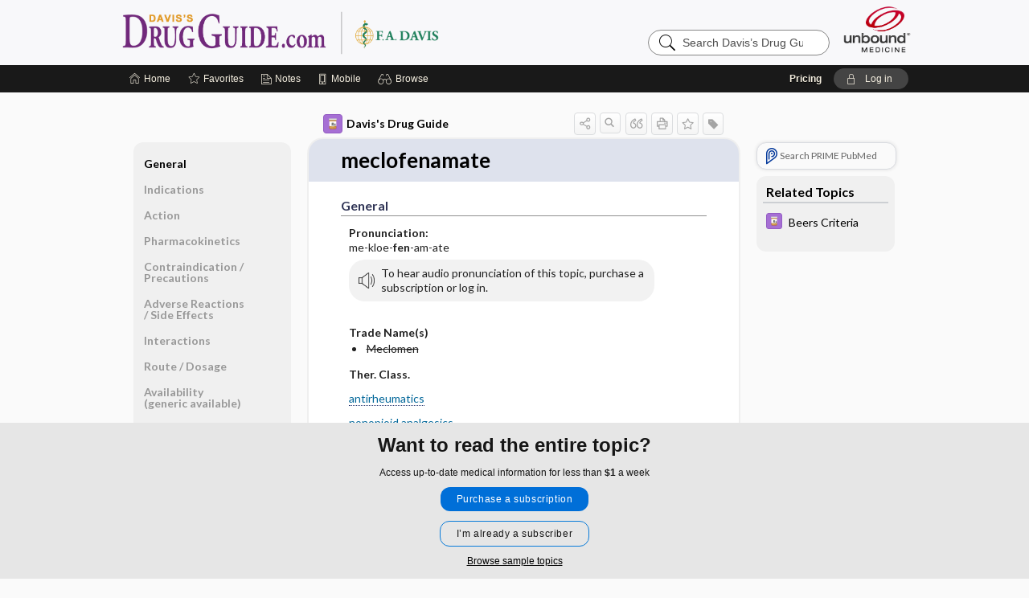

--- FILE ---
content_type: text/html; charset=UTF-8
request_url: https://www.drugguide.com/ddo/view/Davis-Drug-Guide/51469/all/meclofenamate?q=ginkgo
body_size: 8613
content:
<!DOCTYPE HTML><html lang="en"><head><meta http-equiv="Content-Type" content="text/html; charset=UTF-8"><title>Meclofenamate&nbsp; (Meclomen) | Davis’s Drug Guide</title><meta charset="utf-8"><meta name="viewport" content="width=device-width, initial-scale=1.0"><meta name="apple-itunes-app" content="app-id=301427093, affiliate-data=pt=10583&amp;ct=ddo"><base href="https://www.drugguide.com/ddo/"><script>const generateRandomString = (length) => [...Array(length)].map(() => 'ABCDEFGHIJKLMNOPQRSTUVWXYZabcdefghijklmnopqrstuvwxyz0123456789'[Math.floor(Math.random() * 62)]).join('');window.unbound_version=("26.01.15_03" == "[BUILD]") ? generateRandomString(8) : "26.01.15_03"</script><link rel="manifest" href="https://www.drugguide.com/ddo/pramanifest"><meta name="google-site-verification" content="AUJ9xgeIB-UE4nAJAWgBvDRM4Nx0E9JvDcJjvWXAYoU"><link rel="icon" type="image/png" href="https://www.drugguide.com/ddo/repview?type=598-1020&amp;name=42_1238031_Standard"><link rel="apple-touch-icon" href="https://www.drugguide.com/ddo/repview?type=598-1020&amp;name=42_1238031_Standard"><meta name="description" content="Find information on Meclofenamate&nbsp; (Meclomen) in Davis’s Drug Guide including dosage, side effects, interactions, nursing implications, mechanism of action, half life, administration, and more. Davis Drug Guide PDF."><meta property="og:title" content="Meclofenamate&nbsp; (Meclomen) | Davis’s Drug Guide"><meta property="og:url" content="https://www.drugguide.com/ddo/view/Davis-Drug-Guide/51469/all/meclofenamate?refer=true"><meta property="og:image" content="https://www.drugguide.com/ddo/cati/i72/277.png?v=266"><meta property="og:description" content="Find information on Meclofenamate&nbsp; (Meclomen) in Davis’s Drug Guide including dosage, side effects, interactions, nursing implications, mechanism of action, half life, administration, and more. Davis Drug Guide PDF."><link rel="stylesheet" type="text/css" href="./css/s_screen.css?v=26.01.15_03"><link rel="stylesheet" type="text/css" href="./css/commonCss.css?v=26.01.15_03"><link id="category-css" rel="stylesheet" type="text/css" href="https://www.drugguide.com/ddo/catcss/277/266/css"><link href="https://fonts.googleapis.com/css?family=Lato:300,400,700,900" rel="stylesheet" type="text/css"><script language="JavaScript" src="./js/bundle/GdprConsent.js?v=26.01.15_03" type="text/javascript"></script><script>window.dataLayer = window.dataLayer || [];function gtag(){dataLayer.push(arguments);}gtag('consent', 'default', {'analytics_storage': 'granted','ad_storage': 'granted'});</script><script>(async function() { await window.gdpr.loadPreferences({ gdprDisabled: true }); window.gdpr.updateGTMConsent(); })();</script><script>window.gdpr.setupGoogleTagManager('GTM-TSD89TL');</script><script language="JavaScript" src="./js/runFirst.js?v=26.01.15_03" type="text/javascript"></script><script language="JavaScript" src="./js/jquery-3.5.1.min.js" type="text/javascript"></script><script language="JavaScript" defer="true" src="./js/jquery-ui-1.13.2.min.js" type="text/javascript"></script><script language="JavaScript" src="./js/jquery.cookie.js" type="text/javascript"></script><script language="JavaScript" defer="true" src="./js/bundle/runtime.js?v=26.01.15_03" type="text/javascript"></script><script language="JavaScript" defer="true" src="./js/bundle/ubLib.js?v=26.01.15_03" type="text/javascript"></script><script language="JavaScript" src="./js/androidinstallprompt.js?v=26.01.15_03" type="text/javascript"></script><script language="JavaScript" src="./repview?type=277-266&amp;name=ddg" type="text/javascript"></script></head><body data-authcat="anonymous" data-open="" abstyle="light" root-web-url="https://www.unboundmedicine.com" data-cmd="view" abc-welcome-style="btest" data-attempted="" class=" newFonts"><noscript><iframe src="https://www.googletagmanager.com/ns.html?id=GTM-TSD89TL" height="0" width="0" style="display:none;visibility:hidden"></iframe></noscript><header><div id="android-native-install-prompt" appname="ddo"><div style="display:none;" data-gtm="appbanner-playstore-install" id="android-installed-gtm-button"></div><div style="display:none;" data-gtm="appbanner-playstore-cancel" id="android-cancel-gtm-button"></div><div style="display:none;" data-gtm="appbanner-playstore-show" id="android-show-gtm-button"></div><div id="close-android-native-install-prompt" role="button" aria-label="close install banner" data-gtm="appbanner-playstore-X"><img alt="close android install prompt" src="./images/closex.png"></div><div data-gtm="appbanner-playstore-click" id="android-native-install-prompt-activate"><img style="max-height:100%;" src="https://www.drugguide.com/ddo/repview?type=598-1020&amp;name=26_1238031_Standard" alt="Davis Drug Guide App Android"><div style="font-size:18px;color:#000;padding: 0 10px;">Try the app for 14 days!</div><div style="font-size:18px;color:#226ece;margin-left:auto;">INSTALL</div></div></div><script type="text/javascript">checkBanners();</script><div id="header"><div class="skipnav"><a href="./view/Davis-Drug-Guide/51469/all/meclofenamate#document-navigation">Skip to main content navigation</a><a href="./view/Davis-Drug-Guide/51469/all/meclofenamate#document-body">Skip to main content</a></div><div role="banner" id="banner"><a aria-label="Unbound Medicine" href="https://www.unboundmedicine.com" class="ub-home"></a><form action="https://www.drugguide.com/ddo//search" method="GET" name="searchform" id="banner-search"><input type="hidden" name="st" value="OSS"><div class="banner-search-input-wrapper"><label for="banner-search-field" class="visuallyhidden">Search Davis’s Drug Guide</label><input type="text" id="banner-search-field" class="search" autocomplete="off" name="q" value="" placeholder="Search Davis’s Drug Guide"><input value="" type="submit"></div></form><a href="https://www.drugguide.com/ddo" class="app-home" style="background-image: url(&#34;https://www.drugguide.com/ddo/repview?type=598-1020&amp;name=10_1238031_Standard&#34;);">Davis’s Drug Guide</a></div></div><div id="upgrade-dialog" class="upgrade-dialog" style="display:none;"><div class="upgrade-close" icon-name="close" data-icon=""></div><div class="upgrade-title">Upgrade to Mobile Access</div><p>1. <strong>Download </strong>the Davis's Drug Guide app by <span class="red">Unbound Medicine</span></p><br><p>2. <strong>Log in </strong> using your existing username and password to start your <strong>free, 30-day trial</strong> of the app</p><br><p>3. After 30 days, you will automatically be upgraded to a 1-year subscription at a discounted rate of <strong>$29.95</strong></p><div class="stores"><div class="store-item"><a href="https://play.google.com/store/apps/details?id=com.unbound.android.cqddl" class="googleStore" target="gplay_store"><span class="android-icon"></span><img alt="Google Play" data-gtm="upgrade-playstore" class="storeLink" src="./images/google-play-badge.png"></a></div><div class="store-item"><a href="https://itunes.apple.com/us/app/id301427093?mt=8" class="appleStore" target="app_store"><span class="apple-icon"></span><img alt="Appstore" data-gtm="upgrade-appstore" class="storeLink" src="./images/ios-appstore-badge.png"></a></div></div></div><div id="subheader"><div id="message-box"></div><nav aria-label="main" id="navigation" role="navigation" color_template="ddo"><div class="burgerButton"><span class="burger"></span></div><ul id="navlist"><li id="home-link" title="Home"><a aria-label="Home" href="https://www.drugguide.com/ddo/"><span class="text fullScrOnly">Home</span></a></li><li id="fav-link" title="Favorites"><a class="favorites-link" id="favorites-link" href="https://www.drugguide.com/ddo/favorites"><span class="text">Favorites</span></a></li><li id="notes-link" title="Notes"><a class="notes-link" href="https://www.drugguide.com/ddo/notes"><span class="text">Notes</span></a></li><li id="mobile-link" title="Mobile"><a href="https://www.drugguide.com/ddo/mobile" data-ckey=""><span class="text">Mobile</span></a></li><li id="browse-list" title="Browse"><a role="button" aria-label="Browse" tabindex="0" id="browse-link"><span class="text fullScrOnly">Browse</span></a></li></ul><div id="greeting"><span id="greeting-text"><span class="text"><span class="textContents"></span><span class="textRepeat"></span></span></span><span class="gradientOverlay"></span><span><a id="pricing" href="https://www.drugguide.com/ddo/pricing" title="Pricing" data-gtm="header-gridenter">Pricing</a></span><a role="button" tabindex="0" id="logout" rel="nofollow" title="Log In" data-gtm="login-launch" class="quick-login"><span>Log in</span></a></div></nav></div></header><main role="main" id="page" class="group"><div id="browse-list-drop"></div><div id="content" class="unloaded"><div id="stickyHide" style="display: none;"></div><article aria-label="document" id="document-body" class="centercolumn"><span id="document-info" data-catcode="277" data-code="51469" data-type="FTD" data-proj_version="266"></span><div id="cat-title-box"><div id="document-category"><a href="./index/Davis-Drug-Guide/All_Topics/A"><img alt="Davis's Drug Guide" src="./cati/i108/277.png?v=266">Davis's Drug Guide</a></div><div class="action-manager "><a id="share" data-gtm="record-icon-share" role="button" tabindex="0" aria-label="Sharing Options" aria-expanded="false" aria-controls="sharing-options" title="Share"></a><div role="region" aria-hidden="true" id="sharing-options"><ul class="share"><li><a id="share-email" data-gtm="record-icon-share-email" aria-label="Share via E-Mail" data-subject="I%20thought%20you%20would%20find%20this%20interesting" data-term="meclofenamate" data-myurl="https://www.drugguide.com/ddo/view/Davis-Drug-Guide/51469/all/meclofenamate%3Frefer=true" href="mailto:?body=I%20thought%20you%20would%20find%20this%20interesting%3A%20%0D%0A%0D%0Ameclofenamate%20-%20https://www.drugguide.com/ddo/view/Davis-Drug-Guide/51469/all/meclofenamate%3Frefer=true&amp;subject=I%20thought%20you%20would%20find%20this%20interesting"></a></li><li><a id="share-fb" rel="nofollow" data-gtm="record-icon-share-fb" aria-label="Share on Facebook" href="https://www.facebook.com/sharer.php?u=https://www.drugguide.com/ddo/view/Davis-Drug-Guide/51469/all/meclofenamate%3Frefer=true" target="sharing"></a></li></ul></div><a id="action-search" data-gtm="record-icon-search" role="button" tabindex="0" aria-label="Search Content" aria-expanded="false" aria-controls="sharing-options" title="Search Davis's Drug Guide"></a><div class="tooltip"><img src="./images/tooltip-triangle.png" alt=""><p></p></div><a id="cite" data-gtm="record-icon-cite" role="button" tabindex="0" rel="nofollow" title="Create Citation"></a><a id="print" data-gtm="record-icon-print" role="button" aria-label="Print" href="https://www.drugguide.com/ddo/pview/Davis-Drug-Guide/51469/all/meclofenamate" title="Print PDF" rel="nofollow"></a><span id="favorite-status" data-gtm="record-icon-fav" data-favid="FTD-277-51469" role="button" tabindex="0" aria-label="Favorite Star" data-catcode="277" data-code="51469" data-page="all" data-toc="0" data-type="FTD" aria-pressed="false" title="Not Favorite"></span><a id="taglist" data-gtm="record-icon-tag" role="button" tabindex="0" class="tagged" title="Tag Record"></a><div class="tagging-box contentview-tagging-box" role="dialog" aria-label="Tag this record"><div class="tagging-box-inner"><h1>Tags</h1><input aria-labelledby="tag-document-label" type="text" id="tag-list" data-id=""><p id="tag-document-label">Type your tag names separated by a space and hit enter</p><div class="existing-tag-list"></div></div></div><div id="cat-search-popup" class="hidden-search"><div id="category-search" class=""><form action="./search" method="GET" name="searchform" id="search-category"><input type="hidden" name="st" value="OSS"><input type="hidden" name="catcode" value="277"><div class="category-search-input-wrapper"><input value="" type="submit"><label for="category-search-field" class="visuallyhidden">Search Davis's Drug Guide</label><input type="text" id="category-search-field" class="search ui-autocomplete-input" autocomplete="off" name="q" value="" data-catcode="277" placeholder="Search Davis's Drug Guide"></div></form></div><div id="action-search-close">＋</div></div></div></div><div class="doc-title-box"><div class="inner-box"><h1 id="document-title">meclofenamate</h1></div></div><div class="document-content"><div class="doc-content-inner"><div class="author"></div><div class="newLocked"><a name="page0" class="section-anchor" aria-hidden="true"><h2 class="section-title"><span class=" div">General</span></h2></a><a name="0" class="section-anchor" aria-hidden="true"><h2 class="section-title"><span class=" div">General</span></h2></a><section class="section" data-bodysectionnum="0"><h2 class="section-title"><div>General</div></h2><p><p><b>Pronunciation: </b><br>me-kloe-<b>fen</b>-am-ate</p><div class="locked-audio"><img role="presentation" alt="" class="locked-audio-icon" src=".//images/locked-audio.png"><span>To hear audio pronunciation of this topic, purchase a subscription or log in.</span></div><br><p><b>Trade Name(s)</b><ul><li class="discontinued">Meclomen</li></ul></p><p><b>Ther. Class.</b><p><p><a class="doclink" href="./view/Davis-Drug-Guide/50928/all/antirheumatics">antirheumatics</a></p><p><a class="doclink" href="./view/Davis-Drug-Guide/50947/all/nonopioid_analgesics">nonopioid analgesics</a></p></p></p><p><b>Pharm. Class.</b><p><p>nonsteroidal anti inflammatory drugs nsaids</p></p></p></p></section><p style="text-align:center; padding-top: 10px" class="more2c"><span class="glasses"></span>There's more to see -- the rest of this topic is available only to subscribers.</p></div><div id="screenBackdrop"><div id="citationMan" role="dialog" aria-label="Citation Tool"><div class="citationFormats"><h3>Citation</h3><div class="citationFormat active" format="mla"><span class="citation" title="MLA format citation">Vallerand, April Hazard., et al. "Meclofenamate." <i>Davis's Drug Guide</i>, 19th ed., F.A. Davis Company, 2026. www.drugguide.com/ddo/view/Davis-Drug-Guide/51469/all/meclofenamate. </span></div><div class="citationFormat " format="ama"><span class="citation" title="AMA format citation">Vallerand AHA, Sanoski CAC,  . Meclofenamate. <i>Davis's Drug Guide</i>. F.A. Davis Company; 2026. https://www.drugguide.com/ddo/view/Davis-Drug-Guide/51469/all/meclofenamate. Accessed January 17, 2026.</span></div><div class="citationFormat " format="apa"><span class="citation" title="APA format citation">Vallerand, A. H., Sanoski, C. A., &amp; ,  (2026). Meclofenamate. In <i>Davis's Drug Guide</i> (19th ed.). F.A. Davis Company. https://www.drugguide.com/ddo/view/Davis-Drug-Guide/51469/all/meclofenamate</span></div><div class="citationFormat " format="vancouver"><span class="citation" title="VANCOUVER format citation">Vallerand AHA, Sanoski CAC,  . Meclofenamate [Internet]. In: <i>Davis's Drug Guide</i>. F.A. Davis Company; 2026. [cited 2026 January 17]. Available from: https://www.drugguide.com/ddo/view/Davis-Drug-Guide/51469/all/meclofenamate.</span></div></div><div id="citationToolbar"><div class="notes"><span class="note ama">* Article titles in AMA citation format should be in sentence-case</span></div><button class="copy" title="Copy to clipboard">Copy</button><button class="download" title="Download .ris file">Download</button><select id="citationSelect" def="mla"><option selected="true" format="mla">MLA</option><option format="ama">AMA</option><option format="apa">APA</option><option format="vancouver">VANCOUVER</option></select></div><div id="risFile">TY  -  ELEC
T1  -  meclofenamate
ID  -  51469
A1  -  Sanoski,Cynthia A,
AU  -  Vallerand,April Hazard,
AU  -  ,,

BT  -  Davis's Drug Guide
UR  -  https://www.drugguide.com/ddo/view/Davis-Drug-Guide/51469/all/meclofenamate
PB  -  F.A. Davis Company
ET  -  19
DB  -  Davis's Drug Guide
DP  -  Unbound Medicine
ER  -  
</div></div></div><div id="inlinePview"><div class="pviewContent"></div></div></div></div></article><div id="try-now-dialog" class="try-now-dialog" style="display:none;"><div class="try-now-close" icon-name="close" data-icon=""></div><div class="try-now-title">Try the app for free!</div><p><strong>1. Download</strong> the Davis's Drug Guide app by <span class="red">Unbound Medicine</span></p><p style="margin-top:10px">2. Select <strong>Try/Buy</strong> and follow instructions to begin your free 30-day trial</p><span class="small">You can cancel anytime within the 30-day trial, or continue using Davis's Drug Guide to begin a 1-year subscription ($39.95)</span><div class="stores" style=""><div class="store-item"><a href="https://itunes.apple.com/us/app/id301427093?mt=8&amp;pt=10583&amp;ct=PricingGrid%testid%" class="appleStore" target="app_store"><span class="apple-icon"><img src="https://www.drugguide.com/ddo/repview?type=598-1020&amp;name=40_1238031_Standard" name="40_1238031_Standard" class="nozoom" type="repo" rtype="598-1020" title="iOS badge" alt="Download Davis Drug Guide on Apple App Store" id="40_1238031_Standard"></span><img alt="Appstore" data-gtm="try-now-appstore" class="storeLink" src="./images/ios-appstore-badge.png"></a></div><div class="store-item"><a href="https://play.google.com/store/apps/details?id=com.unbound.android.cqddl" class="googleStore" target="gplay_store"><span class="android-icon"><img src="https://www.drugguide.com/ddo/repview?type=598-1020&amp;name=39_1238031_Standard" name="39_1238031_Standard" class="nozoom" type="repo" rtype="598-1020" title="Google play badge" alt="Download Davis Drug Guide on Google Play" id="39_1238031_Standard"></span><img alt="Google Play" data-gtm="try-now-playstore" class="storeLink" src="./images/google-play-badge.png"></a></div></div></div><aside id="document-sidebar" class="sidebarScroll"><div class="inner-wrapper"><div class="rnbu"><a id="prime-search-link" rel="nofollow" class="primeLogo search " standalone="true" target="_blank" href="https://unboundmedicine.com/prime?st=M&amp;keywords=meclofenamate"><span class="link-text">Search PRIME PubMed</span></a></div><div id="related-content" class="sidebox"><div class="sidebox-title"><h2>Related Topics</h2></div><div class="inner-box"><div class="sidebox-list"><div class="sidebox-list-item"><a data-gtm="relatedtopic-click" title="Davis's Drug Guide - Beers Criteria" href="./view/Davis-Drug-Guide/109639/all/Beers_Criteria"><span class="sblink-img"><img alt="Davis's Drug Guide icon" src="./cati/i108/277.png?v=266"></span><span class="sblink-text">Beers Criteria</span></a></div></div></div><div class="bottom"></div></div></div></aside><nav aria-label="document" id="document-navigation" class="sidebarScroll "><div class="inner-wrapper"><div id="doc-nav-inner" class="fulldoc"><div class="doc-root-node nav-block parent firstload" id="current-node"><a href="./view/Davis-Drug-Guide/51469/all/meclofenamate" rel="nofollow">meclofenamate</a></div><div class="nav-block parent" anchor="0"><a href="./view/Davis-Drug-Guide/51469/all/meclofenamate#0" rel="nofollow">General</a></div><div class="nav-block parent" anchor="1"><a href="./view/Davis-Drug-Guide/51469/all/meclofenamate#1" rel="nofollow">Indications</a></div><div class="nav-block parent" anchor="2"><a href="./view/Davis-Drug-Guide/51469/all/meclofenamate#2" rel="nofollow">Action</a></div><div class="nav-block parent" anchor="3"><a href="./view/Davis-Drug-Guide/51469/all/meclofenamate#3" rel="nofollow">Pharmacokinetics</a></div><div class="nav-block parent" anchor="4"><a href="./view/Davis-Drug-Guide/51469/all/meclofenamate#4" rel="nofollow">Contraindication ​/ ​Precautions</a></div><div class="nav-block parent" anchor="5"><a href="./view/Davis-Drug-Guide/51469/all/meclofenamate#5" rel="nofollow">Adverse Reactions ​/ ​Side Effects</a></div><div class="nav-block parent" anchor="6"><a href="./view/Davis-Drug-Guide/51469/all/meclofenamate#6" rel="nofollow">Interactions</a></div><div class="nav-block parent" anchor="7"><a href="./view/Davis-Drug-Guide/51469/all/meclofenamate#7" rel="nofollow">Route ​/ ​Dosage</a></div><div class="nav-block parent" anchor="8"><a href="./view/Davis-Drug-Guide/51469/all/meclofenamate#8" rel="nofollow">Availability (generic available)</a></div><div class="nav-block parent" anchor="9"><a href="./view/Davis-Drug-Guide/51469/all/meclofenamate#9" rel="nofollow">Assessment</a></div><div class="nav-block parent" anchor="10"><a href="./view/Davis-Drug-Guide/51469/all/meclofenamate#10" rel="nofollow">Implementation</a></div><div class="nav-block parent" anchor="11"><a href="./view/Davis-Drug-Guide/51469/all/meclofenamate#11" rel="nofollow">Patient ​/ ​Family Teaching</a></div><div class="nav-block parent" anchor="12"><a href="./view/Davis-Drug-Guide/51469/all/meclofenamate#12" rel="nofollow">Evaluation ​/ ​Desired Outcomes</a></div></div><div class="nav-handle"></div><div class="vis_test"></div></div></nav></div></main><div id="expiration-renew-dialog" class="expiration-renew-dialog" style="display:none;"><div class="expiration-renew-close" icon-name="close" data-icon=""></div><div class="expiration-renew-title">Renew my subscription</div><p style="margin-bottom:20px; text-align:center;">We're glad you have enjoyed Davis's Drug Guide! As a thank-you for using our site, here's a discounted rate for renewal or upgrade.</p><div id="buy-renew-section" style="margin-top:10px"><a class="buy-now buy-pos-1 " data-gtm="grid-product-1" cmd="view" sid="ub?" href="https://www.unboundmedicine.com/products/davis_drug_guide?inv_id=hga&amp;utm_source=ddg&amp;utm_medium=web&amp;utm_campaign=ddgbcexp&amp;akey="><span class="buynow-toplinks"><span class="buynow-link-header"><p>Web Renewal + mobile app</p></span></span><div id="buy-now-mid-section"><span class="large-text "><sup>$</sup>29<sup>.95</sup></span><span class="large-sub-text"><p>1 Year Subscription</p></span></div><span class="buy-now-body"><p>Consult Davis’s Drug Guide anywhere you go with web access + our easy-to-use mobile app.</p></span><button class="blue-button">Renew</button></a><a class="buy-now buy-pos-2 " data-gtm="grid-product-2" cmd="view" sid="ub?" href="https://www.unboundmedicine.com/products/nursing_central?inv_id=auu&amp;utm_source=ddgnc&amp;utm_medium=web&amp;utm_campaign=ddgbcexp&amp;akey="><span class="buynow-toplinks"><span class="buynow-link-header"><p>Nursing Central</p></span></span><div id="buy-now-mid-section"><span class="large-text "><sup>$</sup>99<sup>.95</sup></span><span class="large-sub-text"><p>1 Year Subscription</p></span></div><span class="buy-now-body"><p>Nursing Central combines Davis’s Drug Guide with a medical dictionary, disease manual, lab guide, and useful tools.</p></span><button class="blue-button">Upgrade</button></a></div><p style="margin-top:10px"><button onclick="ubLib.webappModule.hideDialog('expiration-renew');" class="white-button">Not now - I'd like more time to decide</button></p></div><div id="expired-dialog" class="expired-dialog" style="display:none;"><div class="expired-close" icon-name="close" data-icon=""></div><div class="expired-title">Your free 1 year of online access expired <span id="exp-dialog-date">&nbsp;</span>.</div><p style="margin-bottom:20px">Want to regain access to Davis's Drug Guide?</p><p style="margin-top:10px"><button onclick="ubLib.webappModule.hideDialog('expired');ubLib.webappModule.showDialog('expiration-renew');" class="blue-button">Renew my subscription</button></p><p style="margin-top:10px"><button onclick="ubLib.webappModule.hideDialog('expired');" class="white-button">Not now - I'd like more time to decide</button></p></div><div id="loginPopupHolder"><div id="loginPopup"><div class="close" data-gtm="login-X" role="button" tabindex="0"></div><div class="loginTitle"><h2><span class="text">Log in to </span><span class="appName">Davis's Drug Guide</span></h2></div><div class="login-alert"></div><div id="forgotpassword"><div class="learnmoreBlock toggleableContainer expanded"><form action="https://www.drugguide.com/lookupjson" id="form1" method="post" name="form1"><input name="subcmd" type="hidden" value="preset"><input name="ns" type="hidden" value="ddg"><input name="authentProduct" type="hidden" value="davisdrugs"><label for="username"><h2 class="toggle"><span>Forgot Your Password?</span></h2><span class="text toggleable">Enter your username below and we'll send you an email explaining how to change your password.</span></label><div class="inputs toggleable"><input autocapitalize="off" autocorrect="off" id="username" name="username" size="30" type="text" placeholder="Username" required="true"><span class="text">Note: Your username may be different from the email address used to register your account.</span><div id="recaptcha-form1" class="recaptcha-container"></div><input class="request button-css_grey" type="submit" value="Request password reset"></div></form></div><div class="learnmoreBlock toggleableContainer"><form action="https://www.drugguide.com/lookupjson" id="form2" method="post" name="form2"><input name="subcmd" type="hidden" value="lu"><input name="ns" type="hidden" value="ddg"><input name="authentProduct" type="hidden" value="davisdrugs"><label for="fu_email"><h2 class="toggle"><span>Forgot Your Username?</span></h2><span class="text toggleable hide">Enter your email below and we'll resend your username to you.</span></label><div class="inputs toggleable hide"><input autocapitalize="off" autocorrect="off" id="fu_email" name="email" size="30" type="email" placeholder="emailaddress@email.com" required="true" pattern=".+@.+" title="emailaddress@email.com"><div id="recaptcha-form2" class="recaptcha-container"></div><input class="request button-css_grey" type="submit" value="Request username"></div></form></div><div class="learnmoreBlock"><h2>Contact Support</h2><div class="text">If you need further assistance, please contact Support.</div><ul class="supportLinks"><li id="web"><span class="icon"></span><a href="https://www.unboundmedicine.com/support">unboundmedicine.com/support</a></li><li id="ub_email"><span class="icon"></span><a href="mailto:support@unboundmedicine.com?subject= Support - ucentral">support@unboundmedicine.com</a></li><li id="phone"><span class="icon"></span><div class="phoneStuff"><span class="phoneNum">610-627-9090</span><span class="phoneTime">(Monday - Friday, 9 AM - 5 PM EST.)</span></div></li></ul></div><div id="fpSentMsg"><div class="img"><span class="text"></span></div><div class="pass-msg"><span class="text">Password reset sent</span></div><div class="uname-msg"><span class="text">Username sent</span></div></div></div><div class="login-box"><form action="./home" id="popup-login" method="post"><div class="inputs"><input type="hidden" name="login" value="true"><div class="txt-inputs" style="order:1"><input type="text" name="username" id="popup-username" aria-label="Username (required)" placeholder="Username" autocorrect="off" autocapitalize="off" required="true" aria-required="true"><div class="password-holder"><input type="password" name="password" id="popup-password" value="" aria-label="Password (required)" placeholder="Password" autocomplete="off" autocorrect="off" autocapitalize="off" required="true" aria-required="true"><span class="show-passwd" title="Show password"></span></div></div><div class="checkboxes" style="order:2"><input aria-labelledby="popup-remember-label" type="checkbox" id="popup-remember" name="remember" value="true" class="responsiveCheckbox" data-gtm="login-remember-me"><label id="popup-remember-label" for="popup-remember">Remember Me</label></div><div class="buttons" style="order:3"><input type="submit" id="popup-login-button" value="Log in" data-gtm="login-submit" class="button"></div><div class="fp-links"><span tabindex="0" id="popup-forgot-password" data-gtm="login-forgot">Forgot your username or password?</span></div></div></form></div><div class="login-footer"><div class="holder"><div class="image"><img src="https://www.drugguide.com/ddo/repview?type=598-1020&amp;name=45_1238031_Standard" type="598-1020" name="45_1238031_Standard" alt="Purchase Davis's Drug Guide"></div><div class="textStuff"><div class="topTxt"><span class="text">New to Davis's Drug Guide?</span></div><div class="bottomTxt"><a href="https://unboundmedicine.com/markred/DDGLogin?utm_source=ddg&amp;utm_medium=web&amp;utm_campaign=login" data-gtm="login-purchase">Purchase a subscription</a></div></div></div></div></div><div id="uCantDoDat"><div class="header"><span class="headImg"><img src="" alt=""></span><span class="headTxt"></span></div><div class="mainMsg"><span class="reqMsg">A Davis's Drug Guide subscription is required to </span><span class="reqActions"></span></div><div class="actions"><div class="action"><span class="text">Already have an account?</span><span class="logIn doIt quick-login" data-gtm="login-launch">Log In</span></div><div class="login-footer"><div class="holder"><div class="image"><img src="https://www.drugguide.com/ddo/repview?type=598-1020&amp;name=45_1238031_Standard" type="598-1020" name="45_1238031_Standard" alt="Purchase Davis's Drug Guide"></div><div class="textStuff"><div class="topTxt"><span class="text">New to Davis's Drug Guide?</span></div><div class="bottomTxt"><a href="https://unboundmedicine.com/markred/DDGLogin?utm_source=ddg&amp;utm_medium=web&amp;utm_campaign=login" data-gtm="login-purchase">Purchase a subscription</a></div></div></div></div></div></div><div id="loginBackdrop" data-gtm="login-X"></div></div><div class="footerPopup" id="locked-popup"><div class="fpContent vertical"><div class="bigmessage">Want to read the entire topic?</div><div class="smallmessage">Access up-to-date medical information for less than <span class="special">$1</span> a week</div><div class="buttons"><a webapp="ddo" data-gtm="locked-purchase-banner" href="https://www.unboundmedicine.com/markred/unlockddg" title="Subscribe Now" class="filled button  subscribe" target="_blank">Purchase a subscription</a><span class="button hollow quick-login" data-gtm="locked-login-banner" buttonType="hollow" title="I'm already a subscriber">I’m already a subscriber</span></div><div class="smallmessage"><a href="./index/Davis-Drug-Guide/Sample_Entries" title="Browse sample entries" class="" data-gtm="rec-sampleindex">Browse sample topics</a></div></div></div><script type="text/javascript">checkFooterPopups();</script><footer role="contentinfo"><div id="footer-links"><a href="https://www.drugguide.com/" id="corporate-logo"><img src="https://www.drugguide.com/ddo/./images/unboundlogo.png" alt="Unbound Medicine logo"></a><div class="linkBlocks"><ul><li><a href="./" target="_top" id="footer-first">Home</a></li><li><a href="https://www.unboundmedicine.com/contact?svar=a%7cub&amp;svar=c%7cddg">Contact Us</a></li></ul><ul><li><a href="javascript:ubLib.webappModule.oW('https://www.unboundmedicine.com/privacy','_blank',580,720,'yes');">Privacy / Disclaimer</a></li><li><a href="javascript:ubLib.webappModule.oW('https://www.unboundmedicine.com/terms_of_service','_blank',580,720,'yes');">Terms of Service</a></li></ul><ul><li><a role="button" tabindex="0" id="footer-last" rel="nofollow" class="quick-login">Log in</a></li></ul></div><p class="copyright">© 2000–2026 Unbound Medicine, Inc. All rights reserved</p><div id="connect"><h2>CONNECT WITH US</h2><p><a rel="noopener" data-icon="" id="facebook" href="https://www.facebook.com/unboundmedicineinc" target="_blank">facebook</a><a rel="noopener" data-icon="" id="instagram" href="https://www.instagram.com/unboundmedicine/" target="_blank">instagram</a><a rel="noopener" data-icon="" id="youtube" href="https://www.youtube.com/unboundmedicine" target="_blank">youtube</a><a rel="noopener" data-icon="" id="linkedin" href="https://www.linkedin.com/company/unbound-medicine" target="_blank">LinkedIn</a></p></div></div><span style="display:none;">26.01.15-26.01.15_03</span></footer><script type="text/javascript">window.addEventListener('DOMContentLoaded', function(event) {if (window.gdpr && window.gdpr.hasAnalyticsConsent && window.gdpr.hasAnalyticsConsent()) {typeof gtag === 'function' && gtag('event', 'page_view',{page_title: 'meclofenamate | Davis Drug Guide', 'page_location': window.removeSensitiveParams(['akey','ck','q']),content_id: '51469',cat_code: '277'});}ubLib.dialogsModule.init();ubLib.loginModule.init();if(typeof ubLib.autocompleteModule.init === 'function'){ubLib.autocompleteModule.init();}ubLib.webappModule.init();ubLib.contentModule.initContent();ubLib.catoutlineModule.init();});</script></body></html>